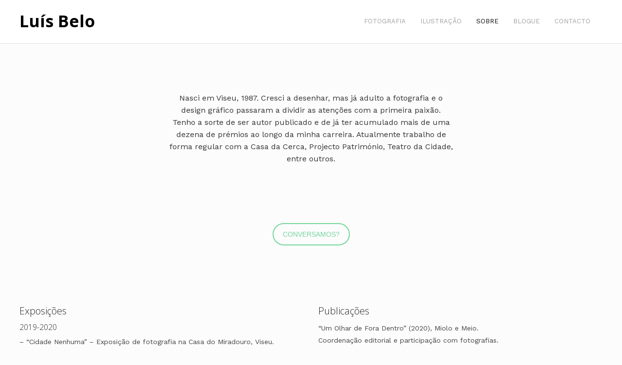

--- FILE ---
content_type: text/html; charset=UTF-8
request_url: https://luisbelo.com/sobre/
body_size: 14384
content:
<!DOCTYPE html>
<html lang="pt-PT">
<head>
	<meta charset="UTF-8">
	<meta name="viewport" content="width=device-width, initial-scale=1">
	<link rel="profile" href="http://gmpg.org/xfn/11">
	<link rel="pingback" href="https://luisbelo.com/xmlrpc.php">
	<title>Sobre &#8211; Luís Belo</title>
<meta name='robots' content='max-image-preview:large' />
	<style>img:is([sizes="auto" i], [sizes^="auto," i]) { contain-intrinsic-size: 3000px 1500px }</style>
	<link rel='dns-prefetch' href='//cdn.linearicons.com' />
<link rel='dns-prefetch' href='//fonts.googleapis.com' />
<link rel="alternate" type="application/rss+xml" title="Luís Belo &raquo; Feed" href="https://luisbelo.com/feed/" />
<link rel="alternate" type="application/rss+xml" title="Luís Belo &raquo; Feed de comentários" href="https://luisbelo.com/comments/feed/" />
		<!-- This site uses the Google Analytics by MonsterInsights plugin v9.8.0 - Using Analytics tracking - https://www.monsterinsights.com/ -->
							<script src="//www.googletagmanager.com/gtag/js?id=G-49CGDHR9BS"  data-cfasync="false" data-wpfc-render="false" type="text/javascript" async></script>
			<script data-cfasync="false" data-wpfc-render="false" type="text/javascript">
				var mi_version = '9.8.0';
				var mi_track_user = true;
				var mi_no_track_reason = '';
								var MonsterInsightsDefaultLocations = {"page_location":"https:\/\/luisbelo.com\/sobre\/"};
								if ( typeof MonsterInsightsPrivacyGuardFilter === 'function' ) {
					var MonsterInsightsLocations = (typeof MonsterInsightsExcludeQuery === 'object') ? MonsterInsightsPrivacyGuardFilter( MonsterInsightsExcludeQuery ) : MonsterInsightsPrivacyGuardFilter( MonsterInsightsDefaultLocations );
				} else {
					var MonsterInsightsLocations = (typeof MonsterInsightsExcludeQuery === 'object') ? MonsterInsightsExcludeQuery : MonsterInsightsDefaultLocations;
				}

								var disableStrs = [
										'ga-disable-G-49CGDHR9BS',
									];

				/* Function to detect opted out users */
				function __gtagTrackerIsOptedOut() {
					for (var index = 0; index < disableStrs.length; index++) {
						if (document.cookie.indexOf(disableStrs[index] + '=true') > -1) {
							return true;
						}
					}

					return false;
				}

				/* Disable tracking if the opt-out cookie exists. */
				if (__gtagTrackerIsOptedOut()) {
					for (var index = 0; index < disableStrs.length; index++) {
						window[disableStrs[index]] = true;
					}
				}

				/* Opt-out function */
				function __gtagTrackerOptout() {
					for (var index = 0; index < disableStrs.length; index++) {
						document.cookie = disableStrs[index] + '=true; expires=Thu, 31 Dec 2099 23:59:59 UTC; path=/';
						window[disableStrs[index]] = true;
					}
				}

				if ('undefined' === typeof gaOptout) {
					function gaOptout() {
						__gtagTrackerOptout();
					}
				}
								window.dataLayer = window.dataLayer || [];

				window.MonsterInsightsDualTracker = {
					helpers: {},
					trackers: {},
				};
				if (mi_track_user) {
					function __gtagDataLayer() {
						dataLayer.push(arguments);
					}

					function __gtagTracker(type, name, parameters) {
						if (!parameters) {
							parameters = {};
						}

						if (parameters.send_to) {
							__gtagDataLayer.apply(null, arguments);
							return;
						}

						if (type === 'event') {
														parameters.send_to = monsterinsights_frontend.v4_id;
							var hookName = name;
							if (typeof parameters['event_category'] !== 'undefined') {
								hookName = parameters['event_category'] + ':' + name;
							}

							if (typeof MonsterInsightsDualTracker.trackers[hookName] !== 'undefined') {
								MonsterInsightsDualTracker.trackers[hookName](parameters);
							} else {
								__gtagDataLayer('event', name, parameters);
							}
							
						} else {
							__gtagDataLayer.apply(null, arguments);
						}
					}

					__gtagTracker('js', new Date());
					__gtagTracker('set', {
						'developer_id.dZGIzZG': true,
											});
					if ( MonsterInsightsLocations.page_location ) {
						__gtagTracker('set', MonsterInsightsLocations);
					}
										__gtagTracker('config', 'G-49CGDHR9BS', {"forceSSL":"true"} );
										window.gtag = __gtagTracker;										(function () {
						/* https://developers.google.com/analytics/devguides/collection/analyticsjs/ */
						/* ga and __gaTracker compatibility shim. */
						var noopfn = function () {
							return null;
						};
						var newtracker = function () {
							return new Tracker();
						};
						var Tracker = function () {
							return null;
						};
						var p = Tracker.prototype;
						p.get = noopfn;
						p.set = noopfn;
						p.send = function () {
							var args = Array.prototype.slice.call(arguments);
							args.unshift('send');
							__gaTracker.apply(null, args);
						};
						var __gaTracker = function () {
							var len = arguments.length;
							if (len === 0) {
								return;
							}
							var f = arguments[len - 1];
							if (typeof f !== 'object' || f === null || typeof f.hitCallback !== 'function') {
								if ('send' === arguments[0]) {
									var hitConverted, hitObject = false, action;
									if ('event' === arguments[1]) {
										if ('undefined' !== typeof arguments[3]) {
											hitObject = {
												'eventAction': arguments[3],
												'eventCategory': arguments[2],
												'eventLabel': arguments[4],
												'value': arguments[5] ? arguments[5] : 1,
											}
										}
									}
									if ('pageview' === arguments[1]) {
										if ('undefined' !== typeof arguments[2]) {
											hitObject = {
												'eventAction': 'page_view',
												'page_path': arguments[2],
											}
										}
									}
									if (typeof arguments[2] === 'object') {
										hitObject = arguments[2];
									}
									if (typeof arguments[5] === 'object') {
										Object.assign(hitObject, arguments[5]);
									}
									if ('undefined' !== typeof arguments[1].hitType) {
										hitObject = arguments[1];
										if ('pageview' === hitObject.hitType) {
											hitObject.eventAction = 'page_view';
										}
									}
									if (hitObject) {
										action = 'timing' === arguments[1].hitType ? 'timing_complete' : hitObject.eventAction;
										hitConverted = mapArgs(hitObject);
										__gtagTracker('event', action, hitConverted);
									}
								}
								return;
							}

							function mapArgs(args) {
								var arg, hit = {};
								var gaMap = {
									'eventCategory': 'event_category',
									'eventAction': 'event_action',
									'eventLabel': 'event_label',
									'eventValue': 'event_value',
									'nonInteraction': 'non_interaction',
									'timingCategory': 'event_category',
									'timingVar': 'name',
									'timingValue': 'value',
									'timingLabel': 'event_label',
									'page': 'page_path',
									'location': 'page_location',
									'title': 'page_title',
									'referrer' : 'page_referrer',
								};
								for (arg in args) {
																		if (!(!args.hasOwnProperty(arg) || !gaMap.hasOwnProperty(arg))) {
										hit[gaMap[arg]] = args[arg];
									} else {
										hit[arg] = args[arg];
									}
								}
								return hit;
							}

							try {
								f.hitCallback();
							} catch (ex) {
							}
						};
						__gaTracker.create = newtracker;
						__gaTracker.getByName = newtracker;
						__gaTracker.getAll = function () {
							return [];
						};
						__gaTracker.remove = noopfn;
						__gaTracker.loaded = true;
						window['__gaTracker'] = __gaTracker;
					})();
									} else {
										console.log("");
					(function () {
						function __gtagTracker() {
							return null;
						}

						window['__gtagTracker'] = __gtagTracker;
						window['gtag'] = __gtagTracker;
					})();
									}
			</script>
			
							<!-- / Google Analytics by MonsterInsights -->
		<script type="text/javascript">
/* <![CDATA[ */
window._wpemojiSettings = {"baseUrl":"https:\/\/s.w.org\/images\/core\/emoji\/16.0.1\/72x72\/","ext":".png","svgUrl":"https:\/\/s.w.org\/images\/core\/emoji\/16.0.1\/svg\/","svgExt":".svg","source":{"concatemoji":"https:\/\/luisbelo.com\/wp-includes\/js\/wp-emoji-release.min.js?ver=6.8.3"}};
/*! This file is auto-generated */
!function(s,n){var o,i,e;function c(e){try{var t={supportTests:e,timestamp:(new Date).valueOf()};sessionStorage.setItem(o,JSON.stringify(t))}catch(e){}}function p(e,t,n){e.clearRect(0,0,e.canvas.width,e.canvas.height),e.fillText(t,0,0);var t=new Uint32Array(e.getImageData(0,0,e.canvas.width,e.canvas.height).data),a=(e.clearRect(0,0,e.canvas.width,e.canvas.height),e.fillText(n,0,0),new Uint32Array(e.getImageData(0,0,e.canvas.width,e.canvas.height).data));return t.every(function(e,t){return e===a[t]})}function u(e,t){e.clearRect(0,0,e.canvas.width,e.canvas.height),e.fillText(t,0,0);for(var n=e.getImageData(16,16,1,1),a=0;a<n.data.length;a++)if(0!==n.data[a])return!1;return!0}function f(e,t,n,a){switch(t){case"flag":return n(e,"\ud83c\udff3\ufe0f\u200d\u26a7\ufe0f","\ud83c\udff3\ufe0f\u200b\u26a7\ufe0f")?!1:!n(e,"\ud83c\udde8\ud83c\uddf6","\ud83c\udde8\u200b\ud83c\uddf6")&&!n(e,"\ud83c\udff4\udb40\udc67\udb40\udc62\udb40\udc65\udb40\udc6e\udb40\udc67\udb40\udc7f","\ud83c\udff4\u200b\udb40\udc67\u200b\udb40\udc62\u200b\udb40\udc65\u200b\udb40\udc6e\u200b\udb40\udc67\u200b\udb40\udc7f");case"emoji":return!a(e,"\ud83e\udedf")}return!1}function g(e,t,n,a){var r="undefined"!=typeof WorkerGlobalScope&&self instanceof WorkerGlobalScope?new OffscreenCanvas(300,150):s.createElement("canvas"),o=r.getContext("2d",{willReadFrequently:!0}),i=(o.textBaseline="top",o.font="600 32px Arial",{});return e.forEach(function(e){i[e]=t(o,e,n,a)}),i}function t(e){var t=s.createElement("script");t.src=e,t.defer=!0,s.head.appendChild(t)}"undefined"!=typeof Promise&&(o="wpEmojiSettingsSupports",i=["flag","emoji"],n.supports={everything:!0,everythingExceptFlag:!0},e=new Promise(function(e){s.addEventListener("DOMContentLoaded",e,{once:!0})}),new Promise(function(t){var n=function(){try{var e=JSON.parse(sessionStorage.getItem(o));if("object"==typeof e&&"number"==typeof e.timestamp&&(new Date).valueOf()<e.timestamp+604800&&"object"==typeof e.supportTests)return e.supportTests}catch(e){}return null}();if(!n){if("undefined"!=typeof Worker&&"undefined"!=typeof OffscreenCanvas&&"undefined"!=typeof URL&&URL.createObjectURL&&"undefined"!=typeof Blob)try{var e="postMessage("+g.toString()+"("+[JSON.stringify(i),f.toString(),p.toString(),u.toString()].join(",")+"));",a=new Blob([e],{type:"text/javascript"}),r=new Worker(URL.createObjectURL(a),{name:"wpTestEmojiSupports"});return void(r.onmessage=function(e){c(n=e.data),r.terminate(),t(n)})}catch(e){}c(n=g(i,f,p,u))}t(n)}).then(function(e){for(var t in e)n.supports[t]=e[t],n.supports.everything=n.supports.everything&&n.supports[t],"flag"!==t&&(n.supports.everythingExceptFlag=n.supports.everythingExceptFlag&&n.supports[t]);n.supports.everythingExceptFlag=n.supports.everythingExceptFlag&&!n.supports.flag,n.DOMReady=!1,n.readyCallback=function(){n.DOMReady=!0}}).then(function(){return e}).then(function(){var e;n.supports.everything||(n.readyCallback(),(e=n.source||{}).concatemoji?t(e.concatemoji):e.wpemoji&&e.twemoji&&(t(e.twemoji),t(e.wpemoji)))}))}((window,document),window._wpemojiSettings);
/* ]]> */
</script>
<style id='wp-emoji-styles-inline-css' type='text/css'>

	img.wp-smiley, img.emoji {
		display: inline !important;
		border: none !important;
		box-shadow: none !important;
		height: 1em !important;
		width: 1em !important;
		margin: 0 0.07em !important;
		vertical-align: -0.1em !important;
		background: none !important;
		padding: 0 !important;
	}
</style>
<link rel='stylesheet' id='wp-block-library-css' href='https://luisbelo.com/wp-includes/css/dist/block-library/style.min.css?ver=6.8.3' type='text/css' media='all' />
<style id='classic-theme-styles-inline-css' type='text/css'>
/*! This file is auto-generated */
.wp-block-button__link{color:#fff;background-color:#32373c;border-radius:9999px;box-shadow:none;text-decoration:none;padding:calc(.667em + 2px) calc(1.333em + 2px);font-size:1.125em}.wp-block-file__button{background:#32373c;color:#fff;text-decoration:none}
</style>
<style id='global-styles-inline-css' type='text/css'>
:root{--wp--preset--aspect-ratio--square: 1;--wp--preset--aspect-ratio--4-3: 4/3;--wp--preset--aspect-ratio--3-4: 3/4;--wp--preset--aspect-ratio--3-2: 3/2;--wp--preset--aspect-ratio--2-3: 2/3;--wp--preset--aspect-ratio--16-9: 16/9;--wp--preset--aspect-ratio--9-16: 9/16;--wp--preset--color--black: #000000;--wp--preset--color--cyan-bluish-gray: #abb8c3;--wp--preset--color--white: #ffffff;--wp--preset--color--pale-pink: #f78da7;--wp--preset--color--vivid-red: #cf2e2e;--wp--preset--color--luminous-vivid-orange: #ff6900;--wp--preset--color--luminous-vivid-amber: #fcb900;--wp--preset--color--light-green-cyan: #7bdcb5;--wp--preset--color--vivid-green-cyan: #00d084;--wp--preset--color--pale-cyan-blue: #8ed1fc;--wp--preset--color--vivid-cyan-blue: #0693e3;--wp--preset--color--vivid-purple: #9b51e0;--wp--preset--gradient--vivid-cyan-blue-to-vivid-purple: linear-gradient(135deg,rgba(6,147,227,1) 0%,rgb(155,81,224) 100%);--wp--preset--gradient--light-green-cyan-to-vivid-green-cyan: linear-gradient(135deg,rgb(122,220,180) 0%,rgb(0,208,130) 100%);--wp--preset--gradient--luminous-vivid-amber-to-luminous-vivid-orange: linear-gradient(135deg,rgba(252,185,0,1) 0%,rgba(255,105,0,1) 100%);--wp--preset--gradient--luminous-vivid-orange-to-vivid-red: linear-gradient(135deg,rgba(255,105,0,1) 0%,rgb(207,46,46) 100%);--wp--preset--gradient--very-light-gray-to-cyan-bluish-gray: linear-gradient(135deg,rgb(238,238,238) 0%,rgb(169,184,195) 100%);--wp--preset--gradient--cool-to-warm-spectrum: linear-gradient(135deg,rgb(74,234,220) 0%,rgb(151,120,209) 20%,rgb(207,42,186) 40%,rgb(238,44,130) 60%,rgb(251,105,98) 80%,rgb(254,248,76) 100%);--wp--preset--gradient--blush-light-purple: linear-gradient(135deg,rgb(255,206,236) 0%,rgb(152,150,240) 100%);--wp--preset--gradient--blush-bordeaux: linear-gradient(135deg,rgb(254,205,165) 0%,rgb(254,45,45) 50%,rgb(107,0,62) 100%);--wp--preset--gradient--luminous-dusk: linear-gradient(135deg,rgb(255,203,112) 0%,rgb(199,81,192) 50%,rgb(65,88,208) 100%);--wp--preset--gradient--pale-ocean: linear-gradient(135deg,rgb(255,245,203) 0%,rgb(182,227,212) 50%,rgb(51,167,181) 100%);--wp--preset--gradient--electric-grass: linear-gradient(135deg,rgb(202,248,128) 0%,rgb(113,206,126) 100%);--wp--preset--gradient--midnight: linear-gradient(135deg,rgb(2,3,129) 0%,rgb(40,116,252) 100%);--wp--preset--font-size--small: 13px;--wp--preset--font-size--medium: 20px;--wp--preset--font-size--large: 36px;--wp--preset--font-size--x-large: 42px;--wp--preset--spacing--20: 0.44rem;--wp--preset--spacing--30: 0.67rem;--wp--preset--spacing--40: 1rem;--wp--preset--spacing--50: 1.5rem;--wp--preset--spacing--60: 2.25rem;--wp--preset--spacing--70: 3.38rem;--wp--preset--spacing--80: 5.06rem;--wp--preset--shadow--natural: 6px 6px 9px rgba(0, 0, 0, 0.2);--wp--preset--shadow--deep: 12px 12px 50px rgba(0, 0, 0, 0.4);--wp--preset--shadow--sharp: 6px 6px 0px rgba(0, 0, 0, 0.2);--wp--preset--shadow--outlined: 6px 6px 0px -3px rgba(255, 255, 255, 1), 6px 6px rgba(0, 0, 0, 1);--wp--preset--shadow--crisp: 6px 6px 0px rgba(0, 0, 0, 1);}:where(.is-layout-flex){gap: 0.5em;}:where(.is-layout-grid){gap: 0.5em;}body .is-layout-flex{display: flex;}.is-layout-flex{flex-wrap: wrap;align-items: center;}.is-layout-flex > :is(*, div){margin: 0;}body .is-layout-grid{display: grid;}.is-layout-grid > :is(*, div){margin: 0;}:where(.wp-block-columns.is-layout-flex){gap: 2em;}:where(.wp-block-columns.is-layout-grid){gap: 2em;}:where(.wp-block-post-template.is-layout-flex){gap: 1.25em;}:where(.wp-block-post-template.is-layout-grid){gap: 1.25em;}.has-black-color{color: var(--wp--preset--color--black) !important;}.has-cyan-bluish-gray-color{color: var(--wp--preset--color--cyan-bluish-gray) !important;}.has-white-color{color: var(--wp--preset--color--white) !important;}.has-pale-pink-color{color: var(--wp--preset--color--pale-pink) !important;}.has-vivid-red-color{color: var(--wp--preset--color--vivid-red) !important;}.has-luminous-vivid-orange-color{color: var(--wp--preset--color--luminous-vivid-orange) !important;}.has-luminous-vivid-amber-color{color: var(--wp--preset--color--luminous-vivid-amber) !important;}.has-light-green-cyan-color{color: var(--wp--preset--color--light-green-cyan) !important;}.has-vivid-green-cyan-color{color: var(--wp--preset--color--vivid-green-cyan) !important;}.has-pale-cyan-blue-color{color: var(--wp--preset--color--pale-cyan-blue) !important;}.has-vivid-cyan-blue-color{color: var(--wp--preset--color--vivid-cyan-blue) !important;}.has-vivid-purple-color{color: var(--wp--preset--color--vivid-purple) !important;}.has-black-background-color{background-color: var(--wp--preset--color--black) !important;}.has-cyan-bluish-gray-background-color{background-color: var(--wp--preset--color--cyan-bluish-gray) !important;}.has-white-background-color{background-color: var(--wp--preset--color--white) !important;}.has-pale-pink-background-color{background-color: var(--wp--preset--color--pale-pink) !important;}.has-vivid-red-background-color{background-color: var(--wp--preset--color--vivid-red) !important;}.has-luminous-vivid-orange-background-color{background-color: var(--wp--preset--color--luminous-vivid-orange) !important;}.has-luminous-vivid-amber-background-color{background-color: var(--wp--preset--color--luminous-vivid-amber) !important;}.has-light-green-cyan-background-color{background-color: var(--wp--preset--color--light-green-cyan) !important;}.has-vivid-green-cyan-background-color{background-color: var(--wp--preset--color--vivid-green-cyan) !important;}.has-pale-cyan-blue-background-color{background-color: var(--wp--preset--color--pale-cyan-blue) !important;}.has-vivid-cyan-blue-background-color{background-color: var(--wp--preset--color--vivid-cyan-blue) !important;}.has-vivid-purple-background-color{background-color: var(--wp--preset--color--vivid-purple) !important;}.has-black-border-color{border-color: var(--wp--preset--color--black) !important;}.has-cyan-bluish-gray-border-color{border-color: var(--wp--preset--color--cyan-bluish-gray) !important;}.has-white-border-color{border-color: var(--wp--preset--color--white) !important;}.has-pale-pink-border-color{border-color: var(--wp--preset--color--pale-pink) !important;}.has-vivid-red-border-color{border-color: var(--wp--preset--color--vivid-red) !important;}.has-luminous-vivid-orange-border-color{border-color: var(--wp--preset--color--luminous-vivid-orange) !important;}.has-luminous-vivid-amber-border-color{border-color: var(--wp--preset--color--luminous-vivid-amber) !important;}.has-light-green-cyan-border-color{border-color: var(--wp--preset--color--light-green-cyan) !important;}.has-vivid-green-cyan-border-color{border-color: var(--wp--preset--color--vivid-green-cyan) !important;}.has-pale-cyan-blue-border-color{border-color: var(--wp--preset--color--pale-cyan-blue) !important;}.has-vivid-cyan-blue-border-color{border-color: var(--wp--preset--color--vivid-cyan-blue) !important;}.has-vivid-purple-border-color{border-color: var(--wp--preset--color--vivid-purple) !important;}.has-vivid-cyan-blue-to-vivid-purple-gradient-background{background: var(--wp--preset--gradient--vivid-cyan-blue-to-vivid-purple) !important;}.has-light-green-cyan-to-vivid-green-cyan-gradient-background{background: var(--wp--preset--gradient--light-green-cyan-to-vivid-green-cyan) !important;}.has-luminous-vivid-amber-to-luminous-vivid-orange-gradient-background{background: var(--wp--preset--gradient--luminous-vivid-amber-to-luminous-vivid-orange) !important;}.has-luminous-vivid-orange-to-vivid-red-gradient-background{background: var(--wp--preset--gradient--luminous-vivid-orange-to-vivid-red) !important;}.has-very-light-gray-to-cyan-bluish-gray-gradient-background{background: var(--wp--preset--gradient--very-light-gray-to-cyan-bluish-gray) !important;}.has-cool-to-warm-spectrum-gradient-background{background: var(--wp--preset--gradient--cool-to-warm-spectrum) !important;}.has-blush-light-purple-gradient-background{background: var(--wp--preset--gradient--blush-light-purple) !important;}.has-blush-bordeaux-gradient-background{background: var(--wp--preset--gradient--blush-bordeaux) !important;}.has-luminous-dusk-gradient-background{background: var(--wp--preset--gradient--luminous-dusk) !important;}.has-pale-ocean-gradient-background{background: var(--wp--preset--gradient--pale-ocean) !important;}.has-electric-grass-gradient-background{background: var(--wp--preset--gradient--electric-grass) !important;}.has-midnight-gradient-background{background: var(--wp--preset--gradient--midnight) !important;}.has-small-font-size{font-size: var(--wp--preset--font-size--small) !important;}.has-medium-font-size{font-size: var(--wp--preset--font-size--medium) !important;}.has-large-font-size{font-size: var(--wp--preset--font-size--large) !important;}.has-x-large-font-size{font-size: var(--wp--preset--font-size--x-large) !important;}
:where(.wp-block-post-template.is-layout-flex){gap: 1.25em;}:where(.wp-block-post-template.is-layout-grid){gap: 1.25em;}
:where(.wp-block-columns.is-layout-flex){gap: 2em;}:where(.wp-block-columns.is-layout-grid){gap: 2em;}
:root :where(.wp-block-pullquote){font-size: 1.5em;line-height: 1.6;}
</style>
<link rel='stylesheet' id='contact-form-7-css' href='https://luisbelo.com/wp-content/plugins/contact-form-7/includes/css/styles.css?ver=6.1' type='text/css' media='all' />
<link rel='stylesheet' id='weston-style-css' href='https://luisbelo.com/wp-content/themes/themetrust-weston/style.css?ver=6.8.3' type='text/css' media='all' />
<link rel='stylesheet' id='weston-js-css-css' href='https://luisbelo.com/wp-content/themes/themetrust-weston/css/js.css?ver=1.3.3' type='text/css' media='all' />
<link rel='stylesheet' id='weston-prettyphoto-css' href='https://luisbelo.com/wp-content/themes/themetrust-weston/css/prettyPhoto.css?ver=3.1.6' type='text/css' media='all' />
<link rel='stylesheet' id='superfish-css' href='https://luisbelo.com/wp-content/themes/themetrust-weston/css/superfish.css?ver=1.7.5' type='text/css' media='all' />
<link rel='stylesheet' id='weston-woocommerce-css' href='https://luisbelo.com/wp-content/themes/themetrust-weston/css/woocommerce.css?ver=2' type='text/css' media='all' />
<link rel='stylesheet' id='weston-loader-main-css' href='https://luisbelo.com/wp-content/themes/themetrust-weston/css/loaders/spinkit.css?ver=1.0' type='text/css' media='all' />
<link rel='stylesheet' id='weston-loader-animation-css' href='https://luisbelo.com/wp-content/themes/themetrust-weston/css/loaders/rotating-plane.css?ver=1.0' type='text/css' media='all' />
<link rel='stylesheet' id='weston-font-awesome-5-css' href='https://luisbelo.com/wp-content/themes/themetrust-weston/css/font-awesome/all.min.css?ver=5.8.1' type='text/css' media='all' />
<link rel='stylesheet' id='weston-font-awesome-css' href='https://luisbelo.com/wp-content/themes/themetrust-weston/css/font-awesome.min.css?ver=4.7.0' type='text/css' media='all' />
<link rel='stylesheet' id='weston-linearicons-css' href='https://cdn.linearicons.com/free/1.0.0/icon-font.min.css?ver=4.0.3' type='text/css' media='all' />
<link rel='stylesheet' id='weston-fonts-css' href='//fonts.googleapis.com/css?family=Raleway%3A300%2C400%2C700%2C300italic%2C400italic%2C700italic%7COpen+Sans%3A300%2C400%2C700%2C300italic%2C400italic%2C700italic&#038;subset=latin%2Clatin-ext' type='text/css' media='all' />
<link rel='stylesheet' id='js_composer_front-css' href='https://luisbelo.com/wp-content/plugins/js_composer/assets/css/js_composer.min.css?ver=8.3' type='text/css' media='all' />
<script type="text/javascript" src="https://luisbelo.com/wp-content/plugins/google-analytics-for-wordpress/assets/js/frontend-gtag.min.js?ver=9.8.0" id="monsterinsights-frontend-script-js" async="async" data-wp-strategy="async"></script>
<script data-cfasync="false" data-wpfc-render="false" type="text/javascript" id='monsterinsights-frontend-script-js-extra'>/* <![CDATA[ */
var monsterinsights_frontend = {"js_events_tracking":"true","download_extensions":"doc,pdf,ppt,zip,xls,docx,pptx,xlsx","inbound_paths":"[]","home_url":"https:\/\/luisbelo.com","hash_tracking":"false","v4_id":"G-49CGDHR9BS"};/* ]]> */
</script>
<script type="text/javascript" src="https://luisbelo.com/wp-includes/js/jquery/jquery.min.js?ver=3.7.1" id="jquery-core-js"></script>
<script type="text/javascript" src="https://luisbelo.com/wp-includes/js/jquery/jquery-migrate.min.js?ver=3.4.1" id="jquery-migrate-js"></script>
<script></script><link rel="https://api.w.org/" href="https://luisbelo.com/wp-json/" /><link rel="alternate" title="JSON" type="application/json" href="https://luisbelo.com/wp-json/wp/v2/pages/1740" /><link rel="EditURI" type="application/rsd+xml" title="RSD" href="https://luisbelo.com/xmlrpc.php?rsd" />
<meta name="generator" content="WordPress 6.8.3" />
<link rel="canonical" href="https://luisbelo.com/sobre/" />
<link rel='shortlink' href='https://luisbelo.com/?p=1740' />
<link rel="alternate" title="oEmbed (JSON)" type="application/json+oembed" href="https://luisbelo.com/wp-json/oembed/1.0/embed?url=https%3A%2F%2Fluisbelo.com%2Fsobre%2F" />
<link rel="alternate" title="oEmbed (XML)" type="text/xml+oembed" href="https://luisbelo.com/wp-json/oembed/1.0/embed?url=https%3A%2F%2Fluisbelo.com%2Fsobre%2F&#038;format=xml" />
				<meta name="generator" content="weston  1.0" />

		<!--[if IE 8]>
		<link rel="stylesheet" href="https://luisbelo.com/wp-content/themes/themetrust-weston/css/ie8.css" type="text/css" media="screen" />
		<![endif]-->
		<!--[if IE]><script src="http://html5shiv.googlecode.com/svn/trunk/html5.js"></script><![endif]-->

		
		<style>

			
			
			
						body { color: #444444; }
			
						.entry-content a, .entry-content a:visited { color: #757575; }
			
						.entry-content a:hover { color: #aaaaaa; }
			
						.button, a.button, a.button:active, a.button:visited, #footer a.button, #searchsubmit, input[type="submit"], a.post-edit-link, a.tt-button, .pagination a, .pagination span, .woocommerce nav.woocommerce-pagination ul li a, .woocommerce nav.woocommerce-pagination ul li span, .wpforms-form input[type=submit], .wpforms-form button[type=submit] { background-color: #43c961 !important; }
			
						.button, a.button, a.button:active, a.button:visited, #footer a.button, #searchsubmit, input[type="submit"], a.post-edit-link, a.tt-button, .pagination a, .pagination span, .woocommerce nav.woocommerce-pagination ul li a, .woocommerce nav.woocommerce-pagination ul li span, .wpforms-form input[type=submit], .wpforms-form button[type=submit] { color: #ffffff !important; }
			
			
			
			
							.main-nav ul li,
				.secondary-nav span,
				.hamburger-inner, .hamburger-inner::before, .hamburger-inner::after,
				.secondary-nav a { color: #a0a0a0 !important; }
				#site-header .menu-button span {border-color: #a0a0a0 !important; }
				.hamburger-inner, .hamburger-inner::before, .hamburger-inner::after { background-color: #a0a0a0 !important; }
			
			
							.menu-toggle.open:hover,
				.main-nav ul li:hover,
				.main-nav ul li.active,
				.secondary-nav a:hover,
				.secondary-nav span:hover,
				.main-nav ul li.current,
				.main-nav ul li.current-cat,
				.main-nav ul li.current_page_item,
				.main-nav ul li.current-menu-item,
				.main-nav ul li.current-post-ancestor,
				.single-post .main-nav ul li.current_page_parent,
				.main-nav ul li.current-category-parent,
				.main-nav ul li.current-category-ancestor,
				.main-nav ul li.current-portfolio-ancestor,
				.main-nav ul li.current-projects-ancestor { color: #0a0a0a !important;}
				#site-header .menu-button span {border-color: #0a0a0a !important; }

			
			
			
			
			
			
			
			
			
			
			
			
			
			
			
			
			
			
			
			
			
			
			
			
			
			

		
			
			
			
			
			
		
			
							header.entry-header.main * { color: #191919 !important; }
			
			
		
							.inline-header #site-header .nav-holder { height: 90px; }
				.inline-header #site-header .logo { height: 90px; }
				.inline-header #site-header .nav-holder,
				.inline-header #site-header .main-nav ul > li,
				.inline-header #site-header .main-nav ul > li > a,
				#site-header .main-nav #menu-main-menu > li > span,
				#site-header .secondary-nav a,
				#site-header .secondary-nav span  { line-height: 90px; height: 90px;}
			
							#site-header.sticky .inside .nav-holder { height: 60px !important; }
				#site-header.sticky .logo { height: 60px !important; }
				#site-header.sticky .nav-holder,
				#site-header.sticky .main-nav ul > li,
				#site-header.sticky .main-nav ul > li > a,
				#site-header.sticky .main-nav ul > li > span,
				#site-header.sticky .secondary-nav a,
				#site-header.sticky .secondary-nav span  { line-height: 60px; height: 60px;}
			
			
				
		@media only screen and (max-width: 768px){
			.logo { display: none; }
			.logo.mobile { display: table; }
			.top-header.stacked-header #main-container #site-header .logo {
				height: 60px;
			}
			.top-header.stacked-header #main-container #site-header .logo.mobile {
				height: 60;
			}
			.top-header #main-container #site-header .logo.mobile {
				height: 60px;
			}
			body.top-header.stacked-header #main-container #site-header .nav-holder .secondary-nav span,
			body.top-header.stacked-header #main-container #site-header .nav-holder .secondary-nav a,
			body.top-header #main-container #site-header .nav-holder .secondary-nav span,
			body.top-header #main-container #site-header .nav-holder .secondary-nav a {
				height: 60px; line-height: 60px;
			}
			
			.top-header.stacked-header #main-container .nav-holder{
				height: 60px;
			}
			.top-header #main-container .nav-holder{
				height: 60px;
			}
		}

		.blog .wp-post-image {
display: none!important;
}

#footer {
    display: none !important;
}

#slide-panel { 
    background-color:#fcfcfc;
    padding: 20px 30px 0px 30px;
font-size: 24px;
text-align:center;
}

.project.small .details {
font-size: 1em; }
		</style>

					<!-- ThemeTrust Google Font Picker -->
					<link href='//fonts.googleapis.com/css?family=Work+Sans' rel='stylesheet' type='text/css'>										
					<style type="text/css">body { 
												font-family: 'Work Sans'; 
						 font-size: 16px;					}</style>

									<!-- ThemeTrust Google Font Picker -->
															
					<style type="text/css">p { 
												font-family: 'Work Sans'; 
						 font-size: 14px;					}</style>

									
					<style type="text/css">.site-main h1 { 
						 font-weight: 500;					}</style>

									<!-- ThemeTrust Google Font Picker -->
															
					<style type="text/css">.site-main h2 { 
												font-family: 'Work Sans'; 
						 font-weight: 500;					}</style>

									
					<style type="text/css">.site-main h3 { 
						 font-weight: 300; font-size: 20px;					}</style>

									
					<style type="text/css">.site-main h4 { 
						 font-weight: 700;					}</style>

									
					<style type="text/css">.site-main h6 { 
						 font-weight: 300;					}</style>

									
					<style type="text/css">#primary header.main h1.entry-title { 
						 font-weight: 700;					}</style>

									
					<style type="text/css">.main-nav ul li a, .main-nav ul li span { 
						 font-weight: 300; font-size: 13px;					}</style>

				<style type="text/css">.recentcomments a{display:inline !important;padding:0 !important;margin:0 !important;}</style><meta name="generator" content="Powered by WPBakery Page Builder - drag and drop page builder for WordPress."/>
<style type="text/css" id="custom-background-css">
body.custom-background { background-color: #fcfcfc; }
</style>
	<link rel="icon" href="https://luisbelo.com/wp-content/uploads/2020/04/cropped-logo-luisbelo4-quadrado-32x32.png" sizes="32x32" />
<link rel="icon" href="https://luisbelo.com/wp-content/uploads/2020/04/cropped-logo-luisbelo4-quadrado-192x192.png" sizes="192x192" />
<link rel="apple-touch-icon" href="https://luisbelo.com/wp-content/uploads/2020/04/cropped-logo-luisbelo4-quadrado-180x180.png" />
<meta name="msapplication-TileImage" content="https://luisbelo.com/wp-content/uploads/2020/04/cropped-logo-luisbelo4-quadrado-270x270.png" />
		<style type="text/css" id="wp-custom-css">
			ul.homep { display: inline;
list-style-type: none;
  padding:0; }

 ul li.homep {
  display: inline;
  padding-left: 30px;
}


li.homepfirst {
  display: inline;
  padding: 0 0 0 0;
	margin: 0 0 0 -20px;
}


@media only screen and (max-width: 768px) {
  ul li.homep {
  display: block;
   padding: 0 0 0 20px;
	 margin: 0 0 0 0;
  text-align:left;}
	
	
	li.homepfirst {
  display: inline;
  padding: 0 0 0 0;
	margin: 0 0 0 0;
}
	
	h2.homep {padding: 50px 0 0 20px;}
	
}
		</style>
		<style type="text/css" data-type="vc_shortcodes-default-css">.vc_do_btn{margin-bottom:22px;}</style><noscript><style> .wpb_animate_when_almost_visible { opacity: 1; }</style></noscript></head>

<body class="wp-singular page-template-default page page-id-1740 custom-background wp-theme-themetrust-weston chrome osx using-vc  inline-header top-header wpb-js-composer js-comp-ver-8.3 vc_responsive" data-mobile-breakpoint="768">

		<div id="scroll-to-top"><span></span></div>

<div id="site-wrap">
<div id="main-container">
	
						<header id="site-header" class="dark">
								<div class="inside logo-and-nav clearfix">
																				
					<div id="logo" class="logo ">
											<h2 class="site-title"><a href="https://luisbelo.com">Luís Belo</a></h2>
					
											<h2 class="site-title sticky"><a href="https://luisbelo.com">Luís Belo</a></h2>
										</div>
					
					<div id="logo-mobile" class="logo mobile">
											<h2 class="site-title"><a href="https://luisbelo.com">Luís Belo</a></h2>
										</div>

					
					<div class="nav-holder">

						<div class="main-nav clearfix">
						<ul id="menu-main-menu" class="main-menu sf-menu"><li id="menu-item-1944" class="menu-item menu-item-type-post_type menu-item-object-page menu-item-1944 depth-0"><a href="https://luisbelo.com/fotografia/" class="link link-depth-0"><span>Fotografia</span></a></li>
<li id="menu-item-2360" class="menu-item menu-item-type-post_type menu-item-object-page menu-item-2360 depth-0"><a href="https://luisbelo.com/ilustracao/" class="link link-depth-0"><span>Ilustração</span></a></li>
<li id="menu-item-1753" class="menu-item menu-item-type-post_type menu-item-object-page current-menu-item page_item page-item-1740 current_page_item menu-item-1753 depth-0"><a href="https://luisbelo.com/sobre/" class="link link-depth-0"><span>Sobre</span></a></li>
<li id="menu-item-1946" class="menu-item menu-item-type-post_type menu-item-object-page menu-item-1946 depth-0"><a href="https://luisbelo.com/blogue/" class="link link-depth-0"><span>Blogue</span></a></li>
<li id="menu-item-1426" class="menu-item menu-item-type-post_type menu-item-object-page menu-item-1426 depth-0"><a href="https://luisbelo.com/contacto/" class="link link-depth-0"><span>Contacto</span></a></li>
</ul>						</div>

						<div class="secondary-nav clearfix">

							
																				</div>
						
						<div class="hamburger hamburger--spin right" >
						  <span class="hamburger-box">
						    <span class="hamburger-inner"></span>
						  </span>
						</div>
					</div>

				</div>

			</header><!-- #site-header -->
						<!-- Slide Panel -->
			<div id="slide-panel-holder" class="" >
			<div id="slide-panel">
				<div class="hidden-scroll">
					<div class="inner has-mobile-menu">
						
						<nav id="slide-mobile-menu" class="menu-main-menu-container"><ul id="menu-main-menu-1" class="collapse sidebar"><li class="menu-item menu-item-type-post_type menu-item-object-page menu-item-1944"><a href="https://luisbelo.com/fotografia/">Fotografia</a></li>
<li class="menu-item menu-item-type-post_type menu-item-object-page menu-item-2360"><a href="https://luisbelo.com/ilustracao/">Ilustração</a></li>
<li class="menu-item menu-item-type-post_type menu-item-object-page current-menu-item page_item page-item-1740 current_page_item menu-item-1753"><a href="https://luisbelo.com/sobre/" aria-current="page">Sobre</a></li>
<li class="menu-item menu-item-type-post_type menu-item-object-page menu-item-1946"><a href="https://luisbelo.com/blogue/">Blogue</a></li>
<li class="menu-item menu-item-type-post_type menu-item-object-page menu-item-1426"><a href="https://luisbelo.com/contacto/">Contacto</a></li>
</ul></nav>
																	</div><!-- .inner -->
				</div>
				<span id="menu-toggle-close" class="menu-toggle right close slide" data-target="slide-panel"><span></span></span>
			</div><!-- /slide-panel-->
			</div>
						
			
	<div id="middle">
	<div id="primary" class="content-area">

		
		<main id="main" class="site-main" role="main">

			
				<article id="post-1740" class="post-1740 page type-page status-publish hentry">

					<div class="body-wrap">
					<div class="entry-content">
						<div class="wpb-content-wrapper"><div class="vc_row wpb_row vc_row-fluid"><div class="wpb_column vc_column_container vc_col-sm-12"><div class="vc_column-inner"><div class="wpb_wrapper"><div class="vc_empty_space"   style="height: 100px"><span class="vc_empty_space_inner"></span></div></div></div></div></div><div class="vc_row wpb_row vc_row-fluid"><div class="wpb_column vc_column_container vc_col-sm-3"><div class="vc_column-inner"><div class="wpb_wrapper"></div></div></div><div class="wpb_column vc_column_container vc_col-sm-6"><div class="vc_column-inner"><div class="wpb_wrapper">
	<div class="wpb_text_column wpb_content_element" >
		<div class="wpb_wrapper">
			<p style="text-align: center; color: #333; line-height: 1.6em; font-size: 16px; font-weight: 500;">Nasci em Viseu, 1987. Cresci a desenhar, mas já adulto a fotografia e o design gráfico passaram a dividir as atenções com a primeira paixão. Tenho a sorte de ser autor publicado e de já ter acumulado mais de uma dezena de prémios ao longo da minha carreira. Atualmente trabalho de forma regular com a Casa da Cerca, Projecto Património, Teatro da Cidade, entre outros.</p>

		</div>
	</div>
</div></div></div><div class="wpb_column vc_column_container vc_col-sm-3"><div class="vc_column-inner"><div class="wpb_wrapper"></div></div></div></div><div class="vc_row wpb_row vc_row-fluid"><div class="wpb_column vc_column_container vc_col-sm-12"><div class="vc_column-inner"><div class="wpb_wrapper"><div class="vc_empty_space"   style="height: 60px"><span class="vc_empty_space_inner"></span></div><div class="vc_btn3-container  wpb_animate_when_almost_visible wpb_fadeIn fadeIn vc_btn3-center vc_do_btn" ><button class="vc_general vc_btn3 vc_btn3-size-md vc_btn3-shape-round vc_btn3-style-outline vc_btn3-color-vista-blue">CONVERSAMOS?</button></div><div class="vc_empty_space"   style="height: 100px"><span class="vc_empty_space_inner"></span></div></div></div></div></div><div class="vc_row wpb_row vc_row-fluid"><div class="wpb_column vc_column_container vc_col-sm-6"><div class="vc_column-inner"><div class="wpb_wrapper">
	<div class="wpb_text_column wpb_content_element" >
		<div class="wpb_wrapper">
			<h3>Exposições</h3>
<h6>2019-2020</h6>
<p>&#8211; &#8220;Cidade Nenhuma&#8221; &#8211; Exposição de fotografia na Casa do Miradouro, Viseu.<br />
&#8211; &#8220;Uma Rua Fala&#8221; &#8211; Exposição de fotografia na Rua Direita, n.º 106, Viseu.</p>
<h6>2017-2018</h6>
<p>&#8211; &#8220;Lamego de dentro&#8221; &#8211; Série de 6 imagens integradas numa exposição de fotografia coletiva. Museu de Lamego.<br />
&#8211; &#8220;Cidade Nenhuma&#8221; &#8211; Exposição de fotografia na Que Viso Eu, Viseu.</p>
<h6 style="margin-top: 30px;">2015-2016</h6>
<p>&#8211; &#8220;Cidade Nenhuma&#8221; &#8211; Exposição de fotografia na Window Gallery da Galeria Saguão, Viseu.<br />
&#8211; &#8220;O que tem a barriga da mãe?&#8221; &#8211; Exposição de ilustração no Museu Nacional Grão Vasco.<br />
&#8211; &#8220;The Green Man&#8221; &#8211; Exposição de fotografia no Teatro Viriato, Viseu</p>
<h6 style="margin-top: 30px;">2014</h6>
<p>&#8211; &#8220;Estas Estátuas&#8221; &#8211; Exposição de fotografia exibida no Palácio do Gelo, Viseu (Julho) e no Orfeão de Viseu (Agosto);<br />
&#8211; &#8220;Coreografia para um Rossio&#8221; &#8211; Participação com quatro fotografias, exposição colectiva realizada no Teatro Viriato;</p>
<h6 style="margin-top: 30px;">2012-2013</h6>
<p>&#8211; Exposição &#8220;João Torto&#8221; &#8211; Duas obras expostas no Teatro Nacional Dona Maria II, Lisboa;<br />
&#8211; Presença no Museu do Falso (Viseu) com uma obra acerca de João Brandão;<br />
&#8211; &#8220;Pinholing (While in MGV) &#8211; Participação com duas fotografias Pinhole. Museu Grão Vasco, Viseu;<br />
&#8211; Exposição de Fotografia Estenopeica &#8211; Participação com dois fotogramas. Museu Grão Vasco;<br />
&#8211; &#8220;In Vulgar&#8221; &#8211; Exposição de fotografia nos Jardins Efémeros 2012, Viseu;<br />
&#8211; &#8220;Aldeia Estúpida&#8221; &#8211; Exposição de ilustração no Noites Diurnas De Um Par De Dois, Viseu;<br />
&#8211; Exposição &#8220;Andante III&#8221; &#8211; Participação com duas foto-montagens. Rua Direita, Viseu;<br />
&#8211; &#8220;Círculo&#8221; &#8211; Exposição de ilustração. Escola Superior de Tecnologia, Viseu;<br />
&#8211; &#8220;Aldeia Estúpida&#8221; &#8211; Exposição de ilustração no Auditório Carlos Paredes, Vila Nova de Paiva;<br />
&#8211; &#8220;Rua Direita, Esta Rua Não Acaba Aqui&#8221; &#8211; Exposição de fotografia integrada no projecto homónimo. Foto Batalha, Viseu;<br />
&#8211; &#8220;Sangue na Guelra&#8221; &#8211; Participação com duas ilustrações, exposição colectiva realizada no Teatro Viriato;<br />
&#8211; &#8220;Viseu-Lisboa&#8221; &#8211; Exposição de fotografia. Escola Superior de Tecnologia, Viseu;<br />
&#8211; &#8220;Estas Estátuas&#8221; &#8211; Exposição de fotografia. Tesouro da Misericórdia, Viseu;</p>
<h6 style="margin-top: 30px;">2010-2011</h6>
<p>&#8211; &#8220;V ViseuSkecthCrawl&#8221; &#8211; Participação com uma ilustração na Fnac Viseu<br />
&#8211; Exposição &#8220;Andante II&#8221; &#8211; Participação com duas ilustrações. Rua Direita, Viseu;<br />
&#8211; Exposição &#8220;MTV Toy&#8221; &#8211; Participação com um Toy, entre Fev. e Jul. de 2011 nos Fóruns de Almada, Montijo, Guimarães, Viseu, Coimbra, Aveiro, Algarve, Sintra, Madeira, no Espaço Guimarães e nos Armazéns do Chiado;<br />
&#8211; &#8220;Encontro Fotográfico&#8221; &#8211; Participação com duas obras seleccionadas. ESE Viseu;<br />
&#8211; Exposição &#8220;Seres Vivos&#8221; &#8211; Participação com três fotografias. Lugar do Capitão, Viseu;<br />
&#8211; Exposição &#8220;Andante&#8221; &#8211; Ilustrações distribuidas por 10 lojas da Rua Direita, Viseu;<br />
&#8211; &#8220;Rotina&#8221; &#8211; Exposição de ilustração na Casa da Cultura de Sta Comba Dão;<br />
&#8211; Visitas em Casa &#8211; Participação com 3 peças, na Empório, Viseu;<br />
&#8211; &#8220;A Expressão&#8221; &#8211; Exposição de fotografia. Puro Café, Viseu;<br />
&#8211; &#8220;Vem Viajar Comigo&#8221; &#8211; Exposição de ilustração no Auditório Vila Nova de Paiva;<br />
&#8211; &#8220;Rugas&#8221; &#8211; Exposição de ilustração. Lugar do Capitão, Viseu;<br />
&#8211; &#8220;Uma Forma Para Voar&#8221; &#8211; Exposição de ilustração no Puro Café, Viseu;<br />
&#8211; &#8220;Poesia 24&#8221; &#8211; Exposição de ilustração digital no EAC &#8211; Pauta Humana, Águeda.</p>
<h6 style="margin-top: 30px;">2008-2009</h6>
<p>&#8211; &#8220;Ensaio Sobre um Afecto&#8221; &#8211; Exposição de ilustração. ESTGV, Viseu;<br />
&#8211; &#8220;Incêndio II&#8221; &#8211; Exposição de ilustração. Percorreu três locais: Casa da Cultura de Sta Comba Dão; Puro Café, Viseu; Instituto Superior Politécnico, Viseu.<br />
&#8211; &#8220;Raízes Constantes&#8221; &#8211; Exposição de fotografia. Fnac Viseu;<br />
&#8211; &#8220;Vem Viajar Comigo&#8221; &#8211; Exposição de ilustração. Biblioteca Municipal de Castro Daire;<br />
&#8211; Colectiva da Primavera &#8211; Participação com 3 peças, na &#8220;A Filantrópica&#8221;, Póvoa de Varzim;<br />
&#8211; &#8220;Neblina&#8221; &#8211; Exposição de fotografia analógica. Puro Café, Viseu;<br />
&#8211; &#8220;Estrela de Jardim&#8221; &#8211; Exposição de ilustração. Escola Superior de Tecnologia, Viseu;<br />
&#8211; Exposição de fotografia anexa à peça de teatro Luar 21 &#8211; Instituto Piaget, Viseu;<br />
&#8211; &#8220;Incêndio&#8221; &#8211; Exposição de ilustração. Obviamente Bar, Viseu.</p>
<h6 style="margin-top: 30px;">2003-2007</h6>
<p>&#8211; &#8220;Vem Viver Comigo para o Fundo do Mar&#8221; &#8211; Exposição de ilustração na ESE de Lamego;<br />
&#8211; Exposição de Ilustração &#8211; Internato Vitor Fontes, Viseu;<br />
&#8211; &#8220;Meia Noite e Vinte e Cinco&#8221; &#8211; Exposição de ilustração. ESTGV, Viseu;<br />
&#8211; Exposição de Desenho e Pintura &#8211; Hospital S. Teotónio, Viseu.<br />
&#8211; Exposição de obras no Teatro Viriato de Viseu por dois 2 anos consecutivos, no âmbito da disciplina de Oficina de Artes.</p>

		</div>
	</div>
</div></div></div><div class="wpb_column vc_column_container vc_col-sm-6"><div class="vc_column-inner"><div class="wpb_wrapper">
	<div class="wpb_text_column wpb_content_element" >
		<div class="wpb_wrapper">
			<h3>Publicações</h3>
<p>&#8220;Um Olhar de Fora Dentro&#8221; (2020), Miolo e Meio.<br />
Coordenação editorial e participação com fotografias.</p>
<p><a href="https://neotopografia.projectopatrimonio.com/">&#8220;Neo-Topografia Gráfica e Descritiva de Monumentos e Memoriais Viseenses&#8221;</a> (2020), Memória Comum/Miolo e Meio.<br />
Fotografia &#8211; Livro. Coord. de Rui Macário Ribeiro &amp; Luís Belo.</p>
<p>&#8220;<a href="https://janeiras.wixsite.com/pala">Porta aberta, luz acesa &#8211; Quadras de Cantares de Janeiras</a>&#8221; (2019). Ed. de autor.<br />
Fotografia de capa &#8211; Livro. Recolha e organização Rui Figueiredo Rodrigues</p>
<p><a href="https://www.behance.net/gallery/95174877/Pim-e-a-Maravilhosa-Maca-%28Book%29">&#8220;Pim e a Maravilhosa Maçã&#8221;</a> (2019), Jornal do Centro.<br />
Álbum infantil ilustrado &#8211; Livro. Texto de Jornal do Centro e Luís Belo</p>
<p>&#8220;Viseu Folk&#8221; (2019), Município de Viseu.<br />
Fotografia documental com participações Andrea Couceiro, Igor Ferreira, José Alfredo, Luís Belo, Nuno André Ferreira e Rui da Cruz &#8211; Livro</p>
<p><a href="https://www.behance.net/gallery/73600589/Ramiro-Rex-Terrae-Portugalensis-%28Book%29">&#8220;Ramiro, Rex Terrae Portugalensis&#8221;</a> (2018), Medíocre.<br />
Álbum infantil ilustrado &#8211; Livro. Texto de R. M. Ribeiro.</p>
<p><a href="https://www.behance.net/gallery/71974997/Bombeirito-na-Floresta-%28Book%29">&#8220;Bombeirito na Floresta&#8221;</a> (2018), Jornal do Centro.<br />
Álbum infantil ilustrado &#8211; Livro. Texto adaptado a partir das recomendações da Liga dos Bombeiros Portugueses.</p>
<p><a href="http://www.revistarua.pt/Noticias/Rastos-de-rua">&#8220;Rastos de Rua&#8221;</a> (2017), Revista Rua.<br />
Participação na edição da revista com fotografias.</p>
<p><a href="https://www.behance.net/gallery/58248947/Xadrez-em-Viseu-(Book)">&#8220;Xadrez em Viseu&#8221;</a> (2017), Edições Esgotadas.<br />
Álbum infantil ilustrado &#8211; Livro. Textos de Graça Marcelino, Henrique Almeida e Teresa Carvalho.</p>
<p><a href="http://www.levo.pt/livro/o-que-tem-a-barriga-da-mae">&#8220;O que tem a barriga da mãe?&#8221;</a> (2016), Editorial Presença.<br />
Álbum infantil ilustrado &#8211; livro. Texto de Joana Lopes.</p>
<p>&#8220;Diálogos Intemporais &#8211; Rogério Timóteo&#8221; (2016), Museu Nacional Grão Vasco<br />
Fotografia &#8211; Livro/Catálogo de exposição.</p>
<p><a href="http://mediocre.pt/cidadenenhuma.html" target="_blank" rel="noopener noreferrer">&#8220;Cidade Nenhuma&#8221;</a> (2014), Medíocre.<br />
Ensaio fotográfico &#8211; Livro. Poemas Bruno Ministro.</p>
<p><a href="http://lazer.publico.pt/noticias/341876_letras-pequenas-de-onde-vem-as-bruxas" target="_blank" rel="noopener noreferrer">&#8220;De onde vêm as bruxas&#8221;</a> (2014), Aletheia Editores.<br />
Álbum infantil ilustrado &#8211; Livro. Texto de Joana Lopes.</p>
<p><a href="https://birdsareindie.bandcamp.com/album/love-is-not-enough">&#8220;Love is not enough&#8221;</a> (2014), Birds Are Indie.<br />
Fotografia de capa &#8211; Álbum.</p>
<p><a href="https://www.behance.net/gallery/7649807/A-Sardinha-vai-a-vindima">&#8220;500 Sardinhas&#8221;</a> (2013), EGEAC/INCM<br />
Participação com ilustração na edição comemorativa dos 10 anos da Sardinha das Festas de Lisboa &#8211; Livro.</p>
<p><a href="http://issuu.com/wiktoria.szawiel/docs/rua_direita_book_final?e=5278959%2F4233417" target="_blank" rel="noopener noreferrer">&#8220;Rua Direita, Esta Rua Não Acaba Aqui&#8221;</a> (2013), Jardins Efémeros.<br />
Fotografia documental de projeto de reabilitação da Rua Direita &#8211; Livro.</p>
<p><a href="http://girasolazul.com/girazine.html" target="_blank" rel="noopener noreferrer">&#8220;Girazine&#8221;</a> <a href="http://issuu.com/gira_sol_azul_girazine/docs/girazine_n0?e=0" target="_blank" rel="noopener noreferrer">n.º0</a> (2012), <a href="http://issuu.com/gira_sol_azul_girazine/docs/girazine_n1?e=0" target="_blank" rel="noopener noreferrer">n.º1</a>, <a href="http://issuu.com/gira_sol_azul_girazine/docs/girazinen2?e=0" target="_blank" rel="noopener noreferrer">n.º2</a> (2013), Gira Sol Azul.<br />
Participação nas edições da revista com ilustrações para capa.</p>
<p><a href="http://issuu.com/mutantemag/docs/mutante_15/49?zoomed=&amp;zoomPercent=&amp;zoomX=&amp;zoomY=&amp;noteText=&amp;noteX=&amp;noteY=&amp;viewMode=magazine" target="_blank" rel="noopener noreferrer">&#8220;Centro&#8221;</a> (2013), Mutante.<br />
Participação na edição da revista ilustração e poesia.</p>
<p><a href="http://mediocre.pt/emergir.html" target="_blank" rel="noopener noreferrer">&#8220;Emergir&#8221;</a> (2012), Medíocre.<br />
Ensaio fotográfico &#8211; Livro.</p>
<p>&#8211; <a href="http://ferramenta.dpx.com.pt/index.php?/nums/lente-no-latente/" target="_blank" rel="noopener noreferrer">&#8220;Bisca&#8221;</a> (2012), Ferramenta.<br />
Participação na edição da revista com uma fotografia.</p>

		</div>
	</div>
<div class="vc_empty_space"   style="height: 70px"><span class="vc_empty_space_inner"></span></div>
	<div class="wpb_text_column wpb_content_element" >
		<div class="wpb_wrapper">
			<h3>Prémios</h3>
<p>&#8211; Menção Honrosa na &#8220;9.ª Maratona Fotográfica Fnac Viseu&#8221;, 2017;<br />
&#8211; Menção Honrosa no Concurso Território, promovido pela Fujifilm e P3 com a participação de 30.000 imagens, 2017;<br />
&#8211; Escolha do júri no Concurso de fotografia &#8220;Instameet Viseu&#8221;, promovido pela Viseu Marca, 2016;<br />
&#8211; &#8220;Melhor Fotografia&#8217;13&#8221;, atribuída pelos prémios anuais Anim&#8217;arte, 2014;<br />
&#8211; 2.º Classificado na &#8220;5.ª Maratona Fotográfica Fnac Viseu&#8221;, 2013;<br />
&#8211; &#8220;Grande Prémio&#8221;, &#8220;Melhor Cartaz&#8221;, &#8220;Melhor Curta&#8221; e &#8220;Melhor Fotografia&#8221; atribuídos ao grupo (Ana Seia, L Filipe dos Santos, Tiago Ribeiro e Luís Belo) no concurso 48 Shortmedia, 2013;<br />
&#8211; 1.º Classificado no no Concurso de Fotografia &#8220;Viseu Patrimonium&#8217;13&#8221;, 2013;<br />
&#8211; 1.º Classificado no &#8220;Reflexos da Liberdade&#8221;, promovido pela FNAC Portugal em colaboração com a Canon, 2013;<br />
&#8211; 1.º Classificado no &#8220;Concurso de Fotografia da Feira de São Mateus&#8217;12&#8221;. Modalidade de cor;<br />
&#8211; Jurado na 3.ª edição do Festival Vistacurta&#8217;12;<br />
&#8211; Vencedor do &#8220;Melhor Documentário&#8221; no <a href="http://projectopatrimonio.com/vistacurta" target="_blank" rel="noopener noreferrer">VistaCurta&#8217;11</a>, com <a href="https://vimeo.com/26170661" target="_blank" rel="noopener noreferrer">&#8220;Tipografia Minerva da Beira&#8221;</a>.<br />
&#8211; Escolhido para colorir o MTV Toy pelo Forum Viseu, em 2010;<br />
&#8211; Vencedor da &#8220;Melhor Animação&#8221; e &#8220;Prémio do Público&#8221; no <a href="http://projectopatrimonio.com/vistacurta" target="_blank" rel="noopener noreferrer">VistaCurta&#8217;10</a> com <a href="https://vimeo.com/13056957" target="_blank" rel="noopener noreferrer">&#8220;765/60 Viseu&#8221;</a>;<br />
&#8211; Jurado na 2ª edição da &#8220;Maratona Fotográfica Fnac Viseu&#8221;, 2010;<br />
&#8211; 1.º Classificado na &#8220;1.ª Maratona Fotográfica Fnac Viseu&#8221;, 2009;<br />
&#8211; 1.º Classificado no Concurso de Fotografia &#8220;Viseu Patrimonium&#8217;09&#8221;;<br />
&#8211; 1.º Classificado no Concurso Nacional de Webdesign promovido pelo <a href="http://www.ensino.eu/ensino-magazine.aspx?ide=11027" target="_blank" rel="noopener noreferrer">Jornal Ensino Magazine</a>;<br />
&#8211; Recebeu o prémio de &#8220;Melhor Aluno&#8221;, atribuído pela CGD aos dois melhores alunos universitários da respectiva escola. 2008;</p>

		</div>
	</div>
</div></div></div></div><div class="vc_row wpb_row vc_row-fluid"><div class="wpb_column vc_column_container vc_col-sm-12"><div class="vc_column-inner"><div class="wpb_wrapper">
	<div class="wpb_single_image wpb_content_element vc_align_left">
		
		<figure class="wpb_wrapper vc_figure">
			<div class="vc_single_image-wrapper   vc_box_border_grey"><img fetchpriority="high" decoding="async" width="2048" height="1365" src="https://luisbelo.com/wp-content/uploads/2020/04/IMG_0063-2-web-2.jpg" class="vc_single_image-img attachment-full" alt="" title="IMG_0063-2-web-2" srcset="https://luisbelo.com/wp-content/uploads/2020/04/IMG_0063-2-web-2.jpg 2048w, https://luisbelo.com/wp-content/uploads/2020/04/IMG_0063-2-web-2-300x200.jpg 300w, https://luisbelo.com/wp-content/uploads/2020/04/IMG_0063-2-web-2-1024x683.jpg 1024w, https://luisbelo.com/wp-content/uploads/2020/04/IMG_0063-2-web-2-768x512.jpg 768w, https://luisbelo.com/wp-content/uploads/2020/04/IMG_0063-2-web-2-1536x1024.jpg 1536w" sizes="(max-width: 2048px) 100vw, 2048px" /></div>
		</figure>
	</div>
</div></div></div></div>
</div>																	</div><!-- .entry-content -->
					</div>

				</article><!-- #post-## -->


					</main><!-- #main -->
	</div><!-- #primary -->

</div> <!-- end middle -->	
		<footer id="footer" class="col-3">
		<div class="inside clear">
			
						
						
			<div class="secondary">

												<div class="left"><p>&copy; 2026 <a href="https://luisbelo.com">Luís Belo</a> All Rights Reserved.</p></div>
							</div><!-- end footer secondary-->
		</div><!-- end footer inside-->
	</footer>
		
</div> <!-- end main-container -->
</div> <!-- end site-wrap -->
<script type="speculationrules">
{"prefetch":[{"source":"document","where":{"and":[{"href_matches":"\/*"},{"not":{"href_matches":["\/wp-*.php","\/wp-admin\/*","\/wp-content\/uploads\/*","\/wp-content\/*","\/wp-content\/plugins\/*","\/wp-content\/themes\/themetrust-weston\/*","\/*\\?(.+)"]}},{"not":{"selector_matches":"a[rel~=\"nofollow\"]"}},{"not":{"selector_matches":".no-prefetch, .no-prefetch a"}}]},"eagerness":"conservative"}]}
</script>
<script type="text/html" id="wpb-modifications"> window.wpbCustomElement = 1; </script><link rel='stylesheet' id='vc_animate-css-css' href='https://luisbelo.com/wp-content/plugins/js_composer/assets/lib/vendor/node_modules/animate.css/animate.min.css?ver=8.3' type='text/css' media='all' />
<script type="text/javascript" src="https://luisbelo.com/wp-includes/js/dist/hooks.min.js?ver=4d63a3d491d11ffd8ac6" id="wp-hooks-js"></script>
<script type="text/javascript" src="https://luisbelo.com/wp-includes/js/dist/i18n.min.js?ver=5e580eb46a90c2b997e6" id="wp-i18n-js"></script>
<script type="text/javascript" id="wp-i18n-js-after">
/* <![CDATA[ */
wp.i18n.setLocaleData( { 'text direction\u0004ltr': [ 'ltr' ] } );
/* ]]> */
</script>
<script type="text/javascript" src="https://luisbelo.com/wp-content/plugins/contact-form-7/includes/swv/js/index.js?ver=6.1" id="swv-js"></script>
<script type="text/javascript" id="contact-form-7-js-translations">
/* <![CDATA[ */
( function( domain, translations ) {
	var localeData = translations.locale_data[ domain ] || translations.locale_data.messages;
	localeData[""].domain = domain;
	wp.i18n.setLocaleData( localeData, domain );
} )( "contact-form-7", {"translation-revision-date":"2024-08-13 18:06:19+0000","generator":"GlotPress\/4.0.1","domain":"messages","locale_data":{"messages":{"":{"domain":"messages","plural-forms":"nplurals=2; plural=n != 1;","lang":"pt"},"This contact form is placed in the wrong place.":["Este formul\u00e1rio de contacto est\u00e1 colocado no s\u00edtio errado."],"Error:":["Erro:"]}},"comment":{"reference":"includes\/js\/index.js"}} );
/* ]]> */
</script>
<script type="text/javascript" id="contact-form-7-js-before">
/* <![CDATA[ */
var wpcf7 = {
    "api": {
        "root": "https:\/\/luisbelo.com\/wp-json\/",
        "namespace": "contact-form-7\/v1"
    }
};
/* ]]> */
</script>
<script type="text/javascript" src="https://luisbelo.com/wp-content/plugins/contact-form-7/includes/js/index.js?ver=6.1" id="contact-form-7-js"></script>
<script type="text/javascript" src="https://luisbelo.com/wp-content/themes/themetrust-weston/js/jquery.actual.js?ver=1.0.16" id="weston-jquery-actual-js"></script>
<script type="text/javascript" src="https://luisbelo.com/wp-includes/js/hoverIntent.min.js?ver=1.10.2" id="hoverIntent-js"></script>
<script type="text/javascript" src="https://luisbelo.com/wp-content/themes/themetrust-weston/js/superfish.js?ver=1.7.5" id="superfish-js"></script>
<script type="text/javascript" src="https://luisbelo.com/wp-content/themes/themetrust-weston/js/jquery.waitforimages.min.js?ver=2.0.3" id="weston-wait-for-images-js"></script>
<script type="text/javascript" src="https://luisbelo.com/wp-content/themes/themetrust-weston/js/waypoints.min.js?ver=1.3.3" id="weston-waypoints-js"></script>
<script type="text/javascript" src="https://luisbelo.com/wp-content/themes/themetrust-weston/js/jquery.isotope.js?ver=1.5.25" id="weston-isotope-js"></script>
<script type="text/javascript" src="https://luisbelo.com/wp-content/themes/themetrust-weston/js/functions.js?ver=1.0" id="weston-functions-js"></script>
<script type="text/javascript" src="https://luisbelo.com/wp-content/themes/themetrust-weston/js/jquery.scrollTo.js?ver=1.4.6" id="weston-scrollto-js"></script>
<script type="text/javascript" src="https://luisbelo.com/wp-content/themes/themetrust-weston/js/jquery.prettyPhoto.js?ver=3.1.6" id="weston-prettyphoto-js"></script>
<script type="text/javascript" src="https://luisbelo.com/wp-content/themes/themetrust-weston/js/theme_trust.js?ver=2.0.2" id="weston-theme_trust_js-js"></script>
<script type="text/javascript" src="https://luisbelo.com/wp-content/plugins/js_composer/assets/js/dist/js_composer_front.min.js?ver=8.3" id="wpb_composer_front_js-js"></script>
<script type="text/javascript" src="https://luisbelo.com/wp-content/plugins/js_composer/assets/lib/vc/vc_waypoints/vc-waypoints.min.js?ver=8.3" id="vc_waypoints-js"></script>
<script></script>
</body>
</html>